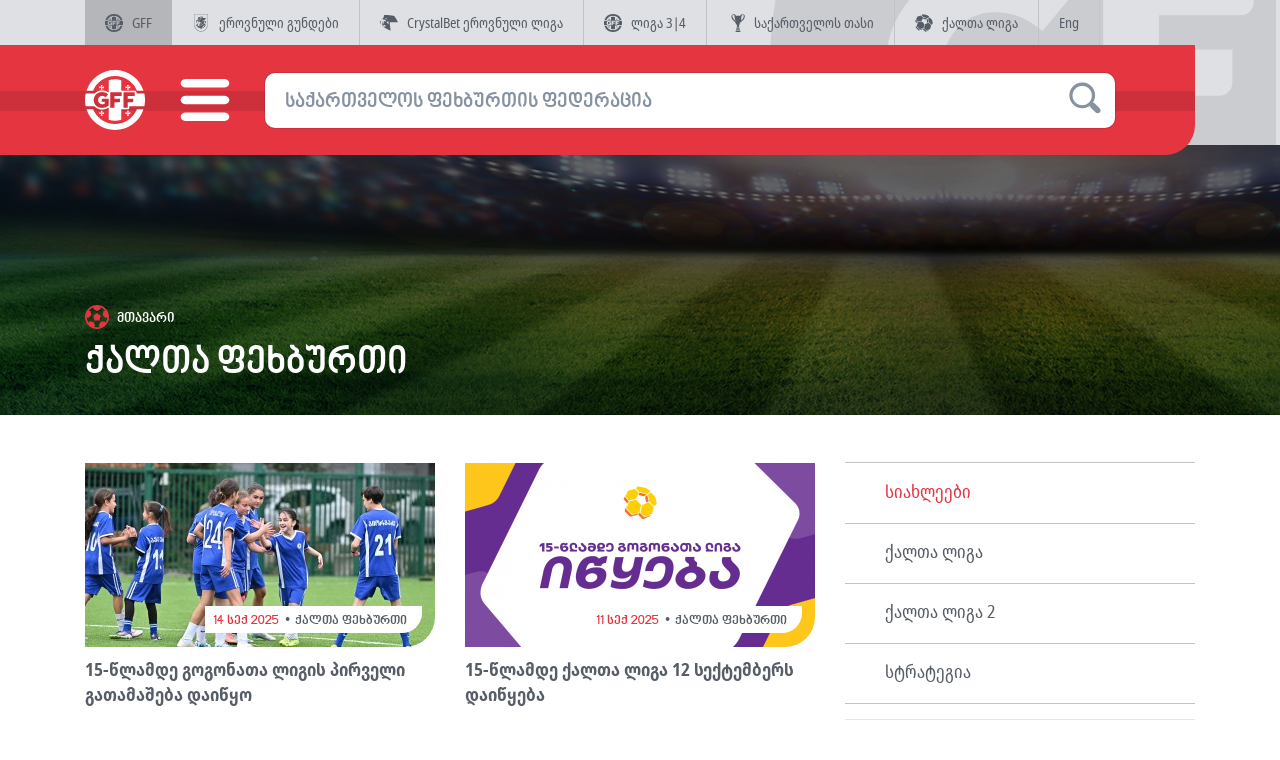

--- FILE ---
content_type: text/html; charset=UTF-8
request_url: https://gff.ge/ge/womensfootball
body_size: 11829
content:
<!DOCTYPE html>
<html lang="ka" dir="ltr" xmlns:article="http://ogp.me/ns/article#" xmlns:book="http://ogp.me/ns/book#" xmlns:product="http://ogp.me/ns/product#" xmlns:profile="http://ogp.me/ns/profile#" xmlns:video="http://ogp.me/ns/video#" prefix="content: http://purl.org/rss/1.0/modules/content/  dc: http://purl.org/dc/terms/  foaf: http://xmlns.com/foaf/0.1/  og: http://ogp.me/ns#  rdfs: http://www.w3.org/2000/01/rdf-schema#  schema: http://schema.org/  sioc: http://rdfs.org/sioc/ns#  sioct: http://rdfs.org/sioc/types#  skos: http://www.w3.org/2004/02/skos/core#  xsd: http://www.w3.org/2001/XMLSchema# " class="no-js lang-ka">
<head>
    <!-- Google tag (gtag.js) -->
    <script async src="https://www.googletagmanager.com/gtag/js?id=G-76E0HE1GZ3"></script>
    <script>
    window.dataLayer = window.dataLayer || [];
    function gtag(){dataLayer.push(arguments);}
    gtag('js', new Date());

    gtag('config', 'G-76E0HE1GZ3');
    </script>
      <link type="text/css" rel="stylesheet" href="/themes/custom/omedia/css/ka.css" media="all" />
  
  <link rel="apple-touch-icon" sizes="180x180" href="/apple-touch-icon.png?v=wAOqK4">
  <link rel="icon" type="image/png" sizes="32x32" href="/favicon-32x32.png?v=wAOqK4">
  <link rel="icon" type="image/png" sizes="16x16" href="/favicon-16x16.png?v=wAOqK4">
  <link rel="manifest" href="/manifest.json?v=wAOqK4">
  <link rel="mask-icon" href="/safari-pinned-tab.svg?v=wAOqK4" color="#f33f3f">
  <link rel="shortcut icon" href="/favicon.ico?v=wAOqK4">
  <meta name="theme-color" content="#ffffff">

  <meta charset="utf-8" />
<meta name="title" content="ქალთა ფეხბურთი - GFF - საქართველოს ფეხბურთის ფედერაცია" />
<meta name="twitter:card" content="summary_large_image" />
<meta property="og:site_name" content="GFF - საქართველოს ფეხბურთის ფედერაცია" />
<meta property="fb:pages" content="1159313984168136" />
<link rel="canonical" href="https://gff.ge/ge/womensfootball" />
<meta property="og:type" content="article" />
<meta name="twitter:title" content="ქალთა ფეხბურთი" />
<meta property="og:url" content="https://gff.ge/ge/womensfootball" />
<meta property="og:title" content="ქალთა ფეხბურთი" />
<meta name="twitter:url" content="https://gff.ge/ge/womensfootball" />
<meta property="og:updated_time" content="2022-10-03T13:17:08+0400" />
<meta property="article:published_time" content="2022-10-03T13:02:13+0400" />
<meta property="article:modified_time" content="2022-10-03T13:17:08+0400" />
<meta name="MobileOptimized" content="width" />
<meta name="HandheldFriendly" content="true" />
<meta name="viewport" content="width=device-width, initial-scale=1.0, maximum-scale=1.0, user-scalable=no" />
<meta http-equiv="X-UA-Compatible" content="IE=edge" />
<link rel="alternate" hreflang="ka" href="https://gff.ge/ge/womensfootball" />
<link rel="revision" href="/ge/womensfootball" />

  <title>ქალთა ფეხბურთი - GFF - საქართველოს ფეხბურთის ფედერაცია</title>
  <link rel="stylesheet" href="/sites/default/files/css/css_8pTpZ0uwO3PYP6Z41hIqQWxHtj2lQhVBof6FV0kMA7w.css?t18npr" media="all" />
<link rel="stylesheet" href="/sites/default/files/css/css_E5NcCaZiZrVB8F1eIXtrcPODv6XWBiOTjoq36wgh6I0.css?t18npr" media="all" />


  <script>
    var omedia = {
        env : 'und',
        lang: 'ka',
        locale: 'ka_GE',
        onUpdate: []
    };
  </script>

  
<!--[if lte IE 8]>
<script src="/sites/default/files/js/js_VtafjXmRvoUgAzqzYTA3Wrjkx9wcWhjP0G4ZnnqRamA.js"></script>
<![endif]-->



</head>
<body class="path-node alias--womensfootball page-node page-node-type-page" ontouchstart="">

  
    <div class="dialog-off-canvas-main-canvas" data-off-canvas-main-canvas>
    <div class="om-body-wrap">
    <div class="om-main-wrap">

                    <header class="om-head">

                <div class="oh-top">
                                        <div class="oh-gff-bar-wrap container">
                        <div class="gff-bar">
                            <nav class="gff-bar-inner d-flex">
                                <a href="/ge" class="active">
                                    <svg role="image" class="icon-gff-flag gb-icon gff-icon"><use xlink:href="/themes/custom/omedia/images/icons.svg?t18npr#icon-gff-flag"></use></svg>
                                    <span>GFF</span>
                                </a>
                                <a href="https://nakrebi.ge" target="_blank">
                                    <svg class="icon-eliga gb-icon eliga-icon" version="1.1" id="Layer_1" xmlns="http://www.w3.org/2000/svg" xmlns:xlink="http://www.w3.org/1999/xlink" x="0px" y="0px" viewBox="0 0 185.2 243.5" style="enable-background:new 0 0 185.2 243.5;" xml:space="preserve">
                                        <g>
                                            <path class="st0" d="M180.4,4.8v129.4h0l0,4.8l0,0.3l0,0.3c0,24.2-8.5,45.5-25.3,63.2c-15.3,16.2-36.9,28.5-62.5,35.6
                                                c-25.6-7.1-47.2-19.4-62.5-35.6c-16.8-17.7-25.3-39-25.3-63.2l0-0.3l0-0.3l0-4.8h0V4.8H180.4 M185.2,0H0v139h0c0,0.2,0,0.4,0,0.7
                                                c0,53.2,40,89.6,92.6,103.8c52.6-14.2,92.6-50.6,92.6-103.8c0-0.2,0-0.4,0-0.7h0V0L185.2,0z"></path>
                                            <g>
                                                <path class="st0" d="M37.4,121.9v-9.4c-1.5-1.2-2.5-3.1-2.5-5.3l0-17.1l21.7,14.4c0,0,2,1.5,4.2,1.3c2.5-0.2,3.7-2,3.8-2.1
                                                    L85.8,68c0-0.1,2.6-3.9,2.5-9c0-9.7-7.8-17.5-17.5-17.5c-3.5,0-6.8,1-9.5,2.8c0,0,0.1-2.6-2.4-4.4c-3.1,5.3-6,11.7-8.3,18.7
                                                    c-1.8,5.2-3.1,10.3-3.9,15.1h4.8c1,0,1.9-0.6,2.4-1.3l1.4-3.3c1-2.3,2.8-4.1,4.7-4.6c0.8-0.2,1.6-0.3,2.3-0.6
                                                    c4.1-1.5,4.5-5.3,4.5-6.4c0.9,0.5,1.6,1.4,1.6,2.5c0,0.5-0.4,1.5-0.4,1.5c-0.9,2.4-3.1,5.3-3.6,5.8c-2,2.3-5.5,5.4-5.5,5.4l0,0
                                                    c-2.2,2-3.7,4.9-3.9,7.7c-0.2,2.2,0.4,6.3,0.4,6.7l0.1,0.6c0,0.5-0.4,0.8-0.8,0.8c-0.2,0-0.3,0-0.5-0.1c-0.2-0.1-5.1-2.6-8-3.8
                                                    l0,0c-5.1-2.2-10-3.5-14.2-3.5c-2.1,0-4.1,1.4-4.4,3.8c-0.5,4.6-0.1,21.2,2.4,28.1C30.9,115.5,33.4,121.6,37.4,121.9z"></path>
                                                <path class="st0" d="M155.2,145.8"></path>
                                                <path class="st0" d="M93.6,201.1c-0.5,0.5-0.8,1.2-0.8,2c0,0.9,0.4,1.6,1,2.2c0.2-1.1,1-2.1,2.1-2.4c0,0,3.7-1,5.1-1.6
                                                    c0.8-0.3,1.5-1.2,1.5-1.2c1.2-1.5,2.3-3.7,3-6.2c0.4-1.4,0.6-2.7,0.7-4c0-0.1,0.2-2.8-1.7-5.5c-1.6-2.3-4.2-3.5-7.1-3.9v-0.7
                                                    c1.8-0.2,5.5-0.3,8.4,3.6c2.2-1.4,6.6-4.6,10.2-9c5.1-6.2,8-12.3,9.9-15.3c1.6-2.6,3.9-6.5,8.4-6.5c3.3,0,6,2.7,6,6
                                                    c0,5.1-6.2,13.1-13.7,19.5l-2.4-1.6c-1.6,2-4,5-6.4,7.5c-3.2,3.6-6.2,6.5-6.2,6.5c8.5-1.2,17.5-5.5,21.5-8l-2.7-1.8
                                                    c0.7-0.4,1.5-0.8,2.2-1.3c6.3-3.9,11.4-8.5,15.3-13.3c6.2-7.8,5.6-17,5.6-17c0-7.7-6.3-14-14-14h0c-1,0-3.8,0.4-4.4,0.5l0-6.6
                                                    c-0.1-2.2-1.8-3.9-4-4v0h-3.9c1.1-3.3,3.5-7.7,4.8-9.5c2.5-3.7,8.4-10.5,12.9-8.4h0c1.5,1,1.6,2.9,1.7,3.1c0,0,0.5,2.4-1,6.3
                                                    c0,0,0,0,0,0c-0.4,0.9-3.1,5.1-3,8.6c0.1,2.8,1.1,5.4,2.8,7.3c2.2-6,6.3-10,11.6-14.8c5.3-4.9,4.9-10.5,4.9-10.5
                                                    c-0.1-5.9-4.9-10.7-10.8-10.7c-2.1,0-4.1,0.6-5.7,1.6l-8.4,5.1c-0.4,0.2-0.8,0.3-1.3,0.3c-0.8,0-1.5-0.4-2.1-0.9
                                                    c-4.3-4.1-8.7-11.9-20-13c1-1.1,2.7-1.9,4.6-2.2c0,0,0.7-0.1,2.3-0.1c0,0,10.9,0.2,11,0.2c4.5,0,8.5-1.3,11.5-3.3
                                                    c3.7-2.4,6.1-6.6,6.3-11.3l-6.9,3.7c-0.1-0.4-0.2-0.7-0.2-1.1c0-1.2,0.7-2.3,1.6-3c0.2-0.1,8-4.2,9.3-5.2c2.8-2.1,5-5.5,5-10
                                                    c0-2.6-0.8-5.1-2.2-7.1c-0.3,3.1-2.9,5.5-6.1,5.5h-32.9c0.4-1,1.5-3.8,2-4.7c0.7-1.2,1.8-1.6,1.8-1.6c2-0.8,2.7-2.5,2.7-2.5h-2
                                                    l2.6-2.5c-1.3,0.1-2.6-0.5-5.8-2.1c-2.4-1.1-3.6-1.1-3.9-1.1c-2.2,0.1-3.2,1.6-3.4,2.6c-0.1,0.5-0.9,3.1-1.2,4.2
                                                    c-0.6,2.2-0.2,3.2-0.1,3.5c0.3,0.8,1,1.5,1.8,1.7l-0.6,1.4c-2-0.4-5.1-3-7.9-5.8l6.2-10.4l0.9-0.1c1.3-0.2,2-1.4,2.5-2.4
                                                    c0.3-0.7,0.4-1.4-0.2-1.8l-0.4-0.4l4-6.8l-2-1.2l-4.1,7c-2.1-0.5-3.8-0.2-3.8-0.2l-18,2.6c-0.8,0.1-1.5,0.8-1.4,1.7
                                                    c0.7,4.4,3.4,10.3,7.7,16.1l4.8-7.9c-2.4-2.7-4.2-4.8-4.2-4.8l12.6-3.6l-52.1,87.4l-2.5-1.5l0,8.2l7.1-4.2l-2.5-1.4l10.4-17.5
                                                    c0,0,0.3-0.5,0.7-0.8c0.4-0.3,0.9-0.5,1.4-0.4c0.5,0,1,0.2,1.5,0.6c3.9,3.6,8.6,6.8,14.1,9.1c1.5,0.6,3,1.2,4.5,1.7
                                                    c0-0.4,0-0.7,0-1.1c0-8.6,4.4-16.1,10.9-20.1l0.4,1.7c-8.7,7.4-8.1,17.6-6.8,22.2c3,10,11.5,15.6,20.6,15.6
                                                    c0.8,0,10.8-0.3,10.8-0.3c0.3,0,0.6,0.3,0.6,0.6v1.4c-3.5,1.2-7.3,2.9-11.2,4.9c-6.7,3.4-20.9,11.3-17.6,18.9
                                                    c-0.4,0-0.8,0-1.2,0.1c-0.7-1-0.9-2.1-0.9-3.4c0-1.3,0.3-4.7,5.3-8.9c2.9-2.5,12.5-9.2,12.5-9.2c-0.4,0-0.9,0-1.3,0
                                                    c-4.9,0-9.4-1.7-13.1-4.6c0,0-11.4,7.6-14.6,16.9c-1.8,5.3,0.8,9.8,2.1,11.7c-0.4,0.2-0.7,0.3-1.1,0.5c-2.7-2.7-7.3-9.8,0.6-20.4
                                                    c4.5-6,9.2-9.6,10.6-10.7c-3.3-3.4-5.6-7.9-6.3-13c0,0-14.3,8.1-19.2,26.3c-3.9,14.5,4.4,21,7.8,22.9c-0.2,0.2-0.4,0.4-0.5,0.7
                                                    c-2.3-0.8-4.2-2.3-6-3.9c-3.3,0.3-11.3,0.5-18.2-4.7c-1.8-1.4-4.9-4.9-4.6-10.2c0.3-5.1,2.9-8.6,4.5-10.5c0.1-0.1,0.3-0.2,0.4-0.2
                                                    c0.3,0,0.5,0.2,0.5,0.5c0,0.1,0,0.2,0,0.2l-0.3,1.3c2.2-1.6,2-5,2-5.1c0-0.8-0.6-1.4-1.4-1.4c-0.3,0-0.6,0.1-0.8,0.2l-12,8.1
                                                    l5.3-18.1c0,0-3-0.2-3-0.2c-0.5,0-1,0.3-1.3,0.7l-20.9,33.5l10.3-3l-1.7,7.5l5.9-3.3l0,0c6.1,16.8,22.9,28.9,42.7,28.9
                                                    c5.2,0,10.2-0.8,14.8-2.4c0,0,0,0,0,0c0.1,0,0.2,0,0.2,0c0.4,0,0.8,0.3,0.8,0.7c0.2,0.9,0,1.9-0.2,2.7c-0.2,0.9-0.5,1.5-1,2.2
                                                    c-0.3,0.4-0.7,0.6-1.2,0.7l-8.1,0.7c-3.5,0.3-6.3,3.3-6.3,6.9c0,0.6,0.1,1.1,0.2,1.6c1.1-2.2,3.2-3.8,5.8-3.9
                                                    c-0.9,0.8-1.4,1.9-1.4,3.1c0,1.3,0.6,2.5,1.6,3.3c0.7-2.7,3-4.8,5.8-5.2C92.2,201.1,92.8,201,93.6,201.1z"></path>
                                            </g>
                                        </g>
                                        </svg>
                                    <span>ეროვნული გუნდები</span>
                                </a>
                                <a href="http://eliga.ge" target="_blank">
                                    <svg role="image" class="icon-eliga gb-icon eliga-icon"><use xlink:href="/themes/custom/omedia/images/icons.svg?t18npr#icon-eliga"></use></svg>
                                    <span>CrystalBet ეროვნული ლიგა</span>
                                </a>
                                <a href="http://liga.gff.ge" target="_blank">
                                    <svg role="image" class="icon-gff-flag gb-icon liga3-icon"><use xlink:href="/themes/custom/omedia/images/icons.svg?t18npr#icon-gff-flag"></use></svg>
                                    <span>ლიგა 3|4</span>
                                </a>
                                <a href="http://cup.gff.ge" target="_blank">
                                    <svg role="image" class="icon-cup-logo-right gb-icon cup-icon"><use xlink:href="/themes/custom/omedia/images/icons.svg?t18npr#icon-cup-logo-right"></use></svg>
                                    <span>საქართველოს თასი</span>
                                </a>
                                <a href="https://womensleague.ge" target="_blank">
                                    <svg role="image" class="icon-women-league-logo gb-icon women-league-icon"><use xlink:href="/themes/custom/omedia/images/icons.svg?t18npr#icon-women-league-logo"></use></svg>
                                    <span>ქალთა ლიგა</span>
                                </a>

                                                                                                    <a class="oh-lang" href="/ge">Eng</a>
                                                            </nav>
                        </div>
                        <div class="oh-huge-logo">
                            <svg role="image" class="icon-gff-flag oh-huge-logo-icon"><use xlink:href="/themes/custom/omedia/images/icons.svg?t18npr#icon-gff-flag"></use></svg>
                        </div>
                    </div>
                </div>

                <div class="oh-main">
                    <div class="oh-main-container container js-left-edge-container">
                        <div class="oh-main-inner js-left-edge">

                            <div class="oh-main-toolbar d-flex align-items-center">
                                <a class="oh-mt-logo" href="/ge/home">
                                    <svg role="image" class="icon-gff-flag "><use xlink:href="/themes/custom/omedia/images/icons.svg?t18npr#icon-gff-flag"></use></svg>
                                </a>
                                <a class="oh-mt-burger" href="#">
                                    <svg role="image" class="icon-hamburger oh-mt-burger-burger"><use xlink:href="/themes/custom/omedia/images/icons.svg?t18npr#icon-hamburger"></use></svg>
                                    <svg role="image" class="icon-close-heavy oh-mt-burger-close"><use xlink:href="/themes/custom/omedia/images/icons.svg?t18npr#icon-close-heavy"></use></svg>
                                </a>
                                <form class="oh-mt-search" method="get" action="https://gff.ge/ge/search">
                                    <input class="oh-mt-search-input" autocomplete="off" type="text" name="query" data-placeholder="საქართველოს ფეხბურთის ფედერაცია" data-placeholder-xs="ძიება">
                                    <span class="oh-mt-search-icon"><svg role="image" class="icon-search "><use xlink:href="/themes/custom/omedia/images/icons.svg?t18npr#icon-search"></use></svg></span>
                                </form>
                            </div>
                            <div class="oh-main-nav">
                                                                      
                <ul class="submenu submenu-level-0 list-unstyled">
                                <li class="menu-item item-level-0 menu-path-https-gffge-under21">
                <a href="https://gff.ge/under21/" class="link-level-0">უეფას 21-წლამდე ევროპის ჩემპიონატი</a>
                                            </li>
                                <li class="menu-item item-level-0 menu-item--expanded menu-path-https-nakrebige-ka">
                <a href="https://nakrebi.ge/ka" class="link-level-0">ნაკრები</a>
                                                                    <ul class="submenu submenu-level-1 list-unstyled">
                                <li class="menu-item item-level-1 menu-path-https-nakrebige-ka">
                <a href="https://nakrebi.ge/ka" class="link-level-1">ოფიციალური გვერდი</a>
                                            </li>
                </ul>
    
                            </li>
                                <li class="menu-item item-level-0 menu-item--expanded menu-path-championships">
                <a href="/ge/championships" class="link-level-0" data-drupal-link-system-path="node/465">ჩემპიონატები</a>
                                                                    <ul class="submenu submenu-level-1 list-unstyled">
                                <li class="menu-item item-level-1 menu-path-championships-news">
                <a href="/ge/championships/news" class="link-level-1" data-drupal-link-system-path="node/16248">ახალი ამბები</a>
                                            </li>
                                <li class="menu-item item-level-1 menu-path-https-erovnuliligage-ge">
                <a href="https://erovnuliliga.ge/ge" class="link-level-1">ეროვნული ლიგა / ლიგა 2</a>
                                            </li>
                                <li class="menu-item item-level-1 menu-path-championships-liga-3">
                <a href="/ge/championships/liga-3" class="link-level-1" data-drupal-link-system-path="node/466">ლიგა 3 | 4</a>
                                            </li>
                                <li class="menu-item item-level-1 menu-item--expanded menu-path-https-gffge-ge-championships-regionalleague">
                <a href="https://gff.ge/ge/championships/regionalleague" class="link-level-1">რეგიონული ლიგა</a>
                                                                    <ul class="submenu submenu-level-2 list-unstyled">
                                <li class="menu-item item-level-2 menu-path-championships-regional-league-groupa">
                <a href="/ge/championships/regional-league/groupa" class="link-level-2" data-drupal-link-system-path="node/470">ა ჯგუფი</a>
                                            </li>
                                <li class="menu-item item-level-2 menu-path-championships-regional-league-group-b">
                <a href="/ge/championships/regional-league/group-b" class="link-level-2" data-drupal-link-system-path="node/22471">ბ ჯგუფი</a>
                                            </li>
                                <li class="menu-item item-level-2 menu-path-championships-regional-league-group-g">
                <a href="/ge/championships/regional-league/group-g" class="link-level-2" data-drupal-link-system-path="node/22473">გ ჯგუფი</a>
                                            </li>
                </ul>
    
                            </li>
                                <li class="menu-item item-level-1 menu-item--expanded menu-path-https-gffge-ge-championships-u19-league-gold">
                <a href="https://gff.ge/ge/championships/u19-league/gold" class="link-level-1">19-წლამდე ლიგა</a>
                                                                    <ul class="submenu submenu-level-2 list-unstyled">
                                <li class="menu-item item-level-2 menu-path-championships-u19-league-gold">
                <a href="/ge/championships/u19-league/gold" class="link-level-2" data-drupal-link-system-path="node/16249">ოქროს ლიგა</a>
                                            </li>
                                <li class="menu-item item-level-2 menu-path-node-25738">
                <a href="/ge/node/25738" class="link-level-2" data-drupal-link-system-path="node/25738">ოქროს ლიგა - ზედა ჯგუფი</a>
                                            </li>
                                <li class="menu-item item-level-2 menu-path-node-25739">
                <a href="/ge/node/25739" class="link-level-2" data-drupal-link-system-path="node/25739">ოქრის ლიგა - ქვედა ჯგუფი</a>
                                            </li>
                                <li class="menu-item item-level-2 menu-path-championships-u19-league-silver">
                <a href="/ge/championships/u19-league/silver" class="link-level-2" data-drupal-link-system-path="node/16250">ვერცხლის ლიგა</a>
                                            </li>
                                <li class="menu-item item-level-2 menu-path-championships-u19-league-silver-b">
                <a href="/ge/championships/u19-league/silver-b" class="link-level-2" data-drupal-link-system-path="node/16251">ვერცხლის ლიგა - ზედა ჯგუფი</a>
                                            </li>
                                <li class="menu-item item-level-2 menu-path-championships-u19-league-silver-g">
                <a href="/ge/championships/u19-league/silver-g" class="link-level-2" data-drupal-link-system-path="node/18280">ვერცხლის ლიგა - ქვედა ჯგუფი</a>
                                            </li>
                </ul>
    
                            </li>
                                <li class="menu-item item-level-1 menu-item--expanded menu-path-https-gffge-ge-championships-u17-league-gold">
                <a href="https://gff.ge/ge/championships/u17-league/gold" class="link-level-1">17-წლამდე ლიგა</a>
                                                                    <ul class="submenu submenu-level-2 list-unstyled">
                                <li class="menu-item item-level-2 menu-path-championships-u17-league-gold">
                <a href="/ge/championships/u17-league/gold" class="link-level-2" data-drupal-link-system-path="node/532">ოქროს ლიგა</a>
                                            </li>
                                <li class="menu-item item-level-2 menu-path-node-25740">
                <a href="/ge/node/25740" class="link-level-2" data-drupal-link-system-path="node/25740">ოქროს ლიგა - ზედა ჯგუფი</a>
                                            </li>
                                <li class="menu-item item-level-2 menu-path-node-25741">
                <a href="/ge/node/25741" class="link-level-2" data-drupal-link-system-path="node/25741">ოქროს ლიგა - ქვედა ჯგუფი</a>
                                            </li>
                                <li class="menu-item item-level-2 menu-path-championships-u17-league-group">
                <a href="/ge/championships/u17-league/group" class="link-level-2" data-drupal-link-system-path="node/477">ვერცხლის ლიგა</a>
                                            </li>
                                <li class="menu-item item-level-2 menu-path-_7-silver-zeda-0">
                <a href="/ge/17-silver-zeda-0" class="link-level-2" data-drupal-link-system-path="node/25708">ვერცხლის ლიგა - ზედა ჯგუფი</a>
                                            </li>
                                <li class="menu-item item-level-2 menu-path-_7-silver-qveda-0">
                <a href="/ge/17-silver-qveda-0" class="link-level-2" data-drupal-link-system-path="node/25709">ვერცხლის ლიგა - ქვედა ჯგუფი</a>
                                            </li>
                                <li class="menu-item item-level-2 menu-item--expanded menu-path-championships-u17-league-group-b">
                <a href="/ge/championships/u17-league/group-b" class="link-level-2" data-drupal-link-system-path="node/478">ბრინჯაოს ლიგა</a>
                                                                    <ul class="submenu submenu-level-3 list-unstyled">
                                <li class="menu-item item-level-3 menu-path-node-28061">
                <a href="/ge/node/28061" class="link-level-3" data-drupal-link-system-path="node/28061">ა ჯგუფი</a>
                                            </li>
                                <li class="menu-item item-level-3 menu-path-node-28063">
                <a href="/ge/node/28063" class="link-level-3" data-drupal-link-system-path="node/28063">ბ ჯგუფი</a>
                                            </li>
                                <li class="menu-item item-level-3 menu-path-node-28066">
                <a href="/ge/node/28066" class="link-level-3" data-drupal-link-system-path="node/28066">გ ჯგუფი</a>
                                            </li>
                </ul>
    
                            </li>
                                <li class="menu-item item-level-2 menu-path-node-28994">
                <a href="/ge/node/28994" class="link-level-2" data-drupal-link-system-path="node/28994">ზედა ჯგუფი</a>
                                            </li>
                                <li class="menu-item item-level-2 menu-path-node-28995">
                <a href="/ge/node/28995" class="link-level-2" data-drupal-link-system-path="node/28995">ქვედა ჯგუფი</a>
                                            </li>
                </ul>
    
                            </li>
                                <li class="menu-item item-level-1 menu-item--expanded menu-path-https-gffge-ge-championships-u15-league-gold">
                <a href="https://gff.ge/ge/championships/u15-league/gold" class="link-level-1">15-წლამდე ლიგა</a>
                                                                    <ul class="submenu submenu-level-2 list-unstyled">
                                <li class="menu-item item-level-2 menu-path-championships-u15-league-gold">
                <a href="/ge/championships/u15-league/gold" class="link-level-2" data-drupal-link-system-path="node/535">ოქროს ლიგა</a>
                                            </li>
                                <li class="menu-item item-level-2 menu-path-_5-gold-zeda-0">
                <a href="/ge/15-gold-zeda-0" class="link-level-2" data-drupal-link-system-path="node/25736">ოქროს ლიგა - ზედა ჯგუფი</a>
                                            </li>
                                <li class="menu-item item-level-2 menu-path-node-25737">
                <a href="/ge/node/25737" class="link-level-2" data-drupal-link-system-path="node/25737">ოქროს ლიგა - ქვედა ჯგუფი</a>
                                            </li>
                                <li class="menu-item item-level-2 menu-path-championships-u15-league-group-b">
                <a href="/ge/championships/u15-league/group-b" class="link-level-2" data-drupal-link-system-path="node/484">ვერცხლის ლიგა</a>
                                            </li>
                                <li class="menu-item item-level-2 menu-path-node-25712">
                <a href="/ge/node/25712" class="link-level-2" data-drupal-link-system-path="node/25712">ვერცხლის ლიგა - ზედა ჯგუფი</a>
                                            </li>
                                <li class="menu-item item-level-2 menu-path-node-25711">
                <a href="/ge/node/25711" class="link-level-2" data-drupal-link-system-path="node/25711">ვერცხლის ლიგა - ქვედა ჯგუფი</a>
                                            </li>
                                <li class="menu-item item-level-2 menu-item--expanded menu-path-championships-u15-league-group">
                <a href="/ge/championships/u15-league/group" class="link-level-2" data-drupal-link-system-path="node/483">ბრინჯაოს ლიგა</a>
                                                                    <ul class="submenu submenu-level-3 list-unstyled">
                                <li class="menu-item item-level-3 menu-path-_5bronze25">
                <a href="/ge/15bronze25" class="link-level-3" data-drupal-link-system-path="node/28068">ა ჯგუფი</a>
                                            </li>
                                <li class="menu-item item-level-3 menu-path-node-28069">
                <a href="/ge/node/28069" class="link-level-3" data-drupal-link-system-path="node/28069">ბ ჯგუფი</a>
                                            </li>
                                <li class="menu-item item-level-3 menu-path-node-28070">
                <a href="/ge/node/28070" class="link-level-3" data-drupal-link-system-path="node/28070">გ ჯგუფი</a>
                                            </li>
                </ul>
    
                            </li>
                                <li class="menu-item item-level-2 menu-path-https-gffge-ge-championships-u15-league-group">
                <a href="https://gff.ge/ge/championships/u15-league/group" class="link-level-2">ზედა ჯგუფი</a>
                                            </li>
                                <li class="menu-item item-level-2 menu-path-u15bronze-0">
                <a href="/ge/u15bronze-0" class="link-level-2" data-drupal-link-system-path="node/28951">ქვედა ჯგუფი</a>
                                            </li>
                </ul>
    
                            </li>
                                <li class="menu-item item-level-1 menu-path-https-geofutsalge">
                <a href="https://geofutsal.ge/" class="link-level-1">ფუტსალის ლიგა</a>
                                            </li>
                                <li class="menu-item item-level-1 menu-path-https-womensleaguege">
                <a href="https://womensleague.ge/" class="link-level-1">ქალთა ლიგა / ქალთა ლიგა 2</a>
                                            </li>
                </ul>
    
                            </li>
                                <li class="menu-item item-level-0 menu-item--expanded menu-path-georgian-cup">
                <a href="/ge/georgian-cup" class="link-level-0" data-drupal-link-system-path="node/504">საქართველოს თასი</a>
                                                                    <ul class="submenu submenu-level-1 list-unstyled">
                                <li class="menu-item item-level-1 menu-path-georgian-cup-kipiani-cup">
                <a href="/ge/georgian-cup/kipiani-cup" class="link-level-1" data-drupal-link-system-path="node/505">დავით ყიფიანის სახელობის თასი</a>
                                            </li>
                                <li class="menu-item item-level-1 menu-path-https-gffge-ge-georgian-womens-cup">
                <a href="https://gff.ge/ge/georgian-womens-cup" class="link-level-1">საქართველოს ქალთა თასი</a>
                                            </li>
                </ul>
    
                            </li>
                                <li class="menu-item item-level-0 menu-item--expanded menu-item--active-trail menu-path-https-gffge-ge-womensfootball">
                <a href="https://gff.ge/ge/womensfootball" class="link-level-0">ქალთა ფეხბურთი</a>
                                                                    <ul class="submenu submenu-level-1 list-unstyled">
                                <li class="menu-item item-level-1 menu-item--active-trail menu-path-womensfootball">
                <a href="/ge/womensfootball" class="link-level-1 is-active" data-drupal-link-system-path="node/24078">სიახლეები</a>
                                            </li>
                                <li class="menu-item item-level-1 menu-path-http-womensleaguege">
                <a href="http://womensleague.ge" class="link-level-1">ქალთა ლიგა</a>
                                            </li>
                                <li class="menu-item item-level-1 menu-path-http-womensleaguege">
                <a href="http://womensleague.ge" class="link-level-1">ქალთა ლიგა 2</a>
                                            </li>
                                <li class="menu-item item-level-1 menu-path-https-gffge-ge-strategy">
                <a href="https://gff.ge/ge/strategy" class="link-level-1">სტრატეგია</a>
                                            </li>
                </ul>
    
                            </li>
                                <li class="menu-item item-level-0 menu-item--expanded menu-path-https-gffge-ge-grassroots-news">
                <a href="https://gff.ge/ge/grassroots/news" class="link-level-0">მასობრივი ფეხბურთი</a>
                                                                    <ul class="submenu submenu-level-1 list-unstyled">
                                <li class="menu-item item-level-1 menu-path-grassroots-news">
                <a href="/ge/grassroots/news" class="link-level-1" data-drupal-link-system-path="node/16252">ახალი ამბები</a>
                                            </li>
                                <li class="menu-item item-level-1 menu-path-grassroots-get-involved">
                <a href="/ge/grassroots/get-involved" class="link-level-1" data-drupal-link-system-path="node/491">ჩაერთე</a>
                                            </li>
                </ul>
    
                            </li>
                                <li class="menu-item item-level-0 menu-item--expanded menu-path-academy">
                <a href="/ge/academy" class="link-level-0" data-drupal-link-system-path="node/510">აკადემია</a>
                                                                    <ul class="submenu submenu-level-1 list-unstyled">
                                <li class="menu-item item-level-1 menu-path-academy-news">
                <a href="/ge/academy/news" class="link-level-1" data-drupal-link-system-path="node/16264">სიახლეები</a>
                                            </li>
                </ul>
    
                            </li>
                                <li class="menu-item item-level-0 menu-item--expanded menu-path-licensing">
                <a href="/ge/licensing" class="link-level-0" data-drupal-link-system-path="node/498">ლიცენზირება</a>
                                                                    <ul class="submenu submenu-level-1 list-unstyled">
                                <li class="menu-item item-level-1 menu-path-licensing-application">
                <a href="/ge/licensing/application" class="link-level-1" data-drupal-link-system-path="node/17171">ლიცენზირების საპროგრამო განცხადება</a>
                                            </li>
                                <li class="menu-item item-level-1 menu-path-licensing-documents">
                <a href="/ge/licensing/documents" class="link-level-1" data-drupal-link-system-path="node/16874">დოკუმენტები</a>
                                            </li>
                                <li class="menu-item item-level-1 menu-path-licensing-license">
                <a href="/ge/licensing/license" class="link-level-1" data-drupal-link-system-path="node/17172">საორგანიზაციო სქემა</a>
                                            </li>
                                <li class="menu-item item-level-1 menu-path-licensing-contact">
                <a href="/ge/licensing/contact" class="link-level-1" data-drupal-link-system-path="node/17173">კონტაქტი</a>
                                            </li>
                </ul>
    
                            </li>
                                <li class="menu-item item-level-0 menu-item--expanded menu-path-coach-edu">
                <a href="/ge/coach-edu" class="link-level-0" data-drupal-link-system-path="node/506">მწვრთნელთა განათლება</a>
                                                                    <ul class="submenu submenu-level-1 list-unstyled">
                                <li class="menu-item item-level-1 menu-path-coach-edu-news">
                <a href="/ge/coach-edu/news" class="link-level-1" data-drupal-link-system-path="node/16262">სიახლეები</a>
                                            </li>
                                <li class="menu-item item-level-1 menu-item--expanded menu-path-coach-edu-forms">
                <a href="/ge/coach-edu/forms" class="link-level-1" data-drupal-link-system-path="node/507">სარეგისტრაციო ფორმები</a>
                                                                    <ul class="submenu submenu-level-2 list-unstyled">
                                <li class="menu-item item-level-2 menu-path-coach-edu-forms-c-license">
                <a href="/ge/coach-edu/forms/c-license" class="link-level-2" data-drupal-link-system-path="node/16254">C ლიცენზიის კურსი</a>
                                            </li>
                                <li class="menu-item item-level-2 menu-path-coach-edu-forms-b-license">
                <a href="/ge/coach-edu/forms/b-license" class="link-level-2" data-drupal-link-system-path="node/16255">B ლიცენზიის კურსი</a>
                                            </li>
                                <li class="menu-item item-level-2 menu-path-coach-edu-forms-license">
                <a href="/ge/coach-edu/forms/license" class="link-level-2" data-drupal-link-system-path="node/16256">A ლიცენზიის კურსი</a>
                                            </li>
                                <li class="menu-item item-level-2 menu-path-coach-edu-forms-pro-license">
                <a href="/ge/coach-edu/forms/pro-license" class="link-level-2" data-drupal-link-system-path="node/16257">PRO ლიცენზიის კურსი</a>
                                            </li>
                                <li class="menu-item item-level-2 menu-path-coach-edu-forms-b-license-gk">
                <a href="/ge/coach-edu/forms/b-license-gk" class="link-level-2" data-drupal-link-system-path="node/22292">მეკარეების მწვრთნელთა B ლიცენზიის კურსი</a>
                                            </li>
                                <li class="menu-item item-level-2 menu-path-coach-edu-forms-license-gk">
                <a href="/ge/coach-edu/forms/license-gk" class="link-level-2" data-drupal-link-system-path="node/26109">მეკარეების მწვრთნელთა A ლიცენზიის კურსი</a>
                                            </li>
                                <li class="menu-item item-level-2 menu-path-coach-edu-forms-b-license-futsal">
                <a href="/ge/coach-edu/forms/b-license-futsal" class="link-level-2" data-drupal-link-system-path="node/17278">ფუტსალის უეფა-ს &quot;B&quot; ლიცენზიის კურსი</a>
                                            </li>
                                <li class="menu-item item-level-2 menu-path-coach-edu-forms-refresh-license">
                <a href="/ge/coach-edu/forms/refresh-license" class="link-level-2" data-drupal-link-system-path="node/16258">ლიცენზიების Refresh კურსი</a>
                                            </li>
                </ul>
    
                            </li>
                                <li class="menu-item item-level-1 menu-path-coach-edu-course-guide">
                <a href="/ge/coach-edu/course-guide" class="link-level-1" data-drupal-link-system-path="node/16611">კურსის გიდი</a>
                                            </li>
                                <li class="menu-item item-level-1 menu-path-coach-edu-calendar">
                <a href="/ge/coach-edu/calendar" class="link-level-1" data-drupal-link-system-path="node/16265">კალენდარი</a>
                                            </li>
                                <li class="menu-item item-level-1 menu-path-coach-edu-prolicensecoaches">
                <a href="/ge/coach-edu/prolicensecoaches" class="link-level-1" data-drupal-link-system-path="node/22632">მწვრთნელთა სია - PRO</a>
                                            </li>
                                <li class="menu-item item-level-1 menu-path-coach-edu-contact">
                <a href="/ge/coach-edu/contact" class="link-level-1" data-drupal-link-system-path="node/16263">კონტაქტი</a>
                                            </li>
                </ul>
    
                            </li>
                                <li class="menu-item item-level-0 menu-item--expanded menu-path-referees">
                <a href="/ge/referees" class="link-level-0" data-drupal-link-system-path="node/499">მსაჯები</a>
                                                                    <ul class="submenu submenu-level-1 list-unstyled">
                                <li class="menu-item item-level-1 menu-path-referees-structure">
                <a href="/ge/referees/structure" class="link-level-1" data-drupal-link-system-path="node/500">სამსაჯო სტრუქტურა</a>
                                            </li>
                                <li class="menu-item item-level-1 menu-path-referees-referees">
                <a href="/ge/referees/referees" class="link-level-1" data-drupal-link-system-path="node/26110">მსაჯთა კატეგორიები</a>
                                            </li>
                                <li class="menu-item item-level-1 menu-path-referees-rules">
                <a href="/ge/referees/rules" class="link-level-1" data-drupal-link-system-path="node/16261">თამაშის წესები</a>
                                            </li>
                                <li class="menu-item item-level-1 menu-path-referees-gakhdimsaji">
                <a href="/ge/referees/gakhdimsaji" class="link-level-1" data-drupal-link-system-path="node/26128">გახდი მსაჯი</a>
                                            </li>
                                <li class="menu-item item-level-1 menu-path-referees-contact">
                <a href="/ge/referees/contact" class="link-level-1" data-drupal-link-system-path="node/503">კონტაქტი</a>
                                            </li>
                </ul>
    
                            </li>
                                <li class="menu-item item-level-0 menu-item--expanded menu-path-stadiums">
                <a href="/ge/stadiums" class="link-level-0" data-drupal-link-system-path="node/521">სტადიონები</a>
                                                                    <ul class="submenu submenu-level-1 list-unstyled">
                                <li class="menu-item item-level-1 menu-path-stadiums-db">
                <a href="/ge/stadiums/db" class="link-level-1" data-drupal-link-system-path="node/522">სტადიონების ბაზა</a>
                                            </li>
                                <li class="menu-item item-level-1 menu-path-stadiums-rules">
                <a href="/ge/stadiums/rules" class="link-level-1" data-drupal-link-system-path="node/19694">სტადიონზე ქცევის წესები</a>
                                            </li>
                </ul>
    
                            </li>
                                <li class="menu-item item-level-0 menu-item--expanded menu-path-media">
                <a href="/ge/media" class="link-level-0" data-drupal-link-system-path="node/523">მედია</a>
                                                                    <ul class="submenu submenu-level-1 list-unstyled">
                                <li class="menu-item item-level-1 menu-path-media-news">
                <a href="/ge/media/news" class="link-level-1" data-drupal-link-system-path="node/524">სიახლეები</a>
                                            </li>
                                <li class="menu-item item-level-1 menu-path-media-photo-video">
                <a href="/ge/media/photo-video" class="link-level-1" data-drupal-link-system-path="node/525">ფოტო და ვიდეო</a>
                                            </li>
                                <li class="menu-item item-level-1 menu-path-media-accreditation">
                <a href="/ge/media/accreditation" class="link-level-1" data-drupal-link-system-path="node/16259">აკრედიტაცია</a>
                                            </li>
                                <li class="menu-item item-level-1 menu-path-media-subscribe">
                <a href="/ge/media/subscribe" class="link-level-1" data-drupal-link-system-path="node/16260">სიახლეების გამოწერა</a>
                                            </li>
                </ul>
    
                            </li>
                                <li class="menu-item item-level-0 menu-item--expanded menu-path-about">
                <a href="/ge/about" class="link-level-0" data-drupal-link-system-path="node/514">ჩვენ შესახებ</a>
                                                                    <ul class="submenu submenu-level-1 list-unstyled">
                                <li class="menu-item item-level-1 menu-item--expanded menu-path-about-management">
                <a href="/ge/about/management" class="link-level-1" data-drupal-link-system-path="node/515">მენეჯმენტი</a>
                                                                    <ul class="submenu submenu-level-2 list-unstyled">
                                <li class="menu-item item-level-2 menu-path-about-management-executive-committee">
                <a href="/ge/about/management/executive-committee" class="link-level-2" data-drupal-link-system-path="node/24410">აღმასრულებელი კომიტეტის წევრები</a>
                                            </li>
                </ul>
    
                            </li>
                                <li class="menu-item item-level-1 menu-path-about-executive-committee">
                <a href="/ge/about/executive-committee" class="link-level-1" data-drupal-link-system-path="node/516">აღმასრულებელი კომიტეტი</a>
                                            </li>
                                <li class="menu-item item-level-1 menu-path-about-structure">
                <a href="/ge/about/structure" class="link-level-1" data-drupal-link-system-path="node/517">სტრუქტურა</a>
                                            </li>
                                <li class="menu-item item-level-1 menu-item--collapsed menu-path-about-strategicdevelopmentplan">
                <a href="/ge/about/strategicdevelopmentplan" class="link-level-1" data-drupal-link-system-path="node/24104">სტრატეგული განვითარების გეგმა</a>
                                            </li>
                                <li class="menu-item item-level-1 menu-path-about-charter">
                <a href="/ge/about/charter" class="link-level-1" data-drupal-link-system-path="node/518">წესდება</a>
                                            </li>
                                <li class="menu-item item-level-1 menu-item--collapsed menu-path-rules">
                <a href="/ge/rules" class="link-level-1" data-drupal-link-system-path="node/24391">წესები და პირობები</a>
                                            </li>
                </ul>
    
                            </li>
                </ul>
    




                                                            </div>

                        </div>
                    </div>
                </div>
            </header>
        
        <div class="om-page-wrap">
            
                                      <div id="block-nodeblock">
  
    
      <header  role="article" about="/ge/womensfootball" typeof="schema:WebPage" class="e-basic-page-header mb-5">
      <span property="schema:name" content="ქალთა ფეხბურთი" class="hidden"></span>
     <div class="bph-image" style="background-image: url('/themes/custom/omedia/images/default-header.jpg')"></div>

    <div class="bph-content">
        <div class="container">
            <div class="row align-items-end">
                <div class="col">
                    <a class="bph-parent" href="/ge">
                                                    <svg role="image" class="icon-football bph-parent-icon"><use xlink:href="/themes/custom/omedia/images/icons.svg?t18npr#icon-football"></use></svg>
                                                <span class="bph-parent-name">
                                                            მთავარი
                                                    </span>
                    </a>
                    <h1 class="bph-title">ქალთა ფეხბურთი</h1>
                </div>
            </div>
        </div>
    </div>

</header>
  </div>


                
                <main class="container om-body-and-sidebar">                                                    <div class="row">
                        <div class="col-12 col-lg-8">
                              <div id="block-omedia-content">
  
    
      <article class="e-basic-page mb-5">

    
    
          <div class="views-element-container"><div class="js-view-dom-id-c2e838a35ce3d9b8e28f8c0ab518165ae6390d8b7a096d274b2a1a55f32fcbd9">
    
    
    

    
    
    

    <div data-drupal-views-infinite-scroll-content-wrapper class="views-infinite-scroll-content-wrapper clearfix row">        <div class="col-12 col-sm-6 mb-5 views-row">
        <article class="e-article-teaser">

    <div class="article-thumbnail">
                            <a href="/ge/media/news/29703"><img src="https://gff.ge/sites/default/files/styles/teaser/public/2025-09/KJR-22_0.jpg?itok=BKrXJCSj" width="350" height="184" alt="" typeof="foaf:Image" />
</a>

  
                <div class="at-meta">
            <time class="at-date" datetime="2025-09-14T14:38:41+0400">14 სექ 2025</time>
                            <span class="at-category">ქალთა ფეხბურთი</span>
                    </div>
    </div>

    <div class="eat-info">
        <a href="/ge/media/news/29703" class="eat-title"><span>15-წლამდე გოგონათა ლიგის პირველი გათამაშება დაიწყო</span>
</a>
        <p class="eat-desc">
                  საქართველოს ფეხბურთის ფედერაციის ორგანიზებით, 15-წლამდე გოგონათა ლიგის პირველი გათამაშება დაიწყო.
  
        </p>
    </div>
</article>

    </div>
        <div class="col-12 col-sm-6 mb-5 views-row">
        <article class="e-article-teaser">

    <div class="article-thumbnail">
                            <a href="/ge/media/news/29702"><img src="https://gff.ge/sites/default/files/styles/teaser/public/2025-09/1000025433.png?itok=r1l3w73R" width="350" height="184" alt="" typeof="foaf:Image" />
</a>

  
                <div class="at-meta">
            <time class="at-date" datetime="2025-09-11T18:18:24+0400">11 სექ 2025</time>
                            <span class="at-category">ქალთა ფეხბურთი</span>
                    </div>
    </div>

    <div class="eat-info">
        <a href="/ge/media/news/29702" class="eat-title"><span>15-წლამდე ქალთა ლიგა 12 სექტემბერს დაიწყება</span>
</a>
        <p class="eat-desc">
                  საქართველოს ფეხბურთის ფედერაციის ინიციატივით, 15-წლამდე გოგონათა ლიგა იწყება. ჩემპიონატის დასავლეთის
  
        </p>
    </div>
</article>

    </div>
        <div class="col-12 col-sm-6 mb-5 views-row">
        <article class="e-article-teaser">

    <div class="article-thumbnail">
                            <a href="/ge/media/news/26089"><img src="https://gff.ge/sites/default/files/styles/teaser/public/2023-12/IMG_7866_1.JPG?itok=bxu7saVP" width="350" height="184" alt="" typeof="foaf:Image" />
</a>

  
                <div class="at-meta">
            <time class="at-date" datetime="2023-12-19T14:33:14+0400">19 დეკ 2023</time>
                            <span class="at-category">ქალთა ფეხბურთი</span>
                    </div>
    </div>

    <div class="eat-info">
        <a href="/ge/media/news/26089" class="eat-title"><span>ფუტსალის ქალთა ლიგის გათამაშება დაიწყო</span>
</a>
        <p class="eat-desc">
                  18 დეკემბერს, არენა 2-ში ფუტსალის ქალთა ლიგის გათამაშება დაიწყო. ჩემპიონატში 8 გუნდი მონაწილეობს:
  
        </p>
    </div>
</article>

    </div>
        <div class="col-12 col-sm-6 mb-5 views-row">
        <article class="e-article-teaser">

    <div class="article-thumbnail">
                            <a href="/ge/media/news/25698"><img src="https://gff.ge/sites/default/files/styles/teaser/public/2023-09/IMG_5349.JPG?itok=ieA01cmR" width="350" height="184" alt="" typeof="foaf:Image" />
</a>

  
                <div class="at-meta">
            <time class="at-date" datetime="2023-09-15T11:39:42+0400">15 სექ 2023</time>
                            <span class="at-category">ქალთა ფეხბურთი</span>
                    </div>
    </div>

    <div class="eat-info">
        <a href="/ge/media/news/25698" class="eat-title"><span>ირის ანტმანი ქალთა ლიგის კლუბების მწვრთნელებს შეხვდა</span>
</a>
        <p class="eat-desc">
                  14 სექტემბერს, სასტუმრო მოხალისეში ქალთა ეროვნული ნაკრების მთავარი მწვრთნელისა და ქალთა უმაღლესი
  
        </p>
    </div>
</article>

    </div>
</div>

    
        <ul class="js-pager__items pager posts-list-pager list-unstyled" data-drupal-views-infinite-scroll-pager>
        <li class="pager__item">
            <a class="posts-list-pager-btn" href="/ge/womensfootball?page=1" rel="next"><svg role="image" class="icon-circle-chevron-down eb-btn-alt-icon"><use xlink:href="/themes/custom/omedia/images/icons.svg?t18npr#icon-circle-chevron-down"></use></svg> მეტის ჩატვირთვა</a>
        </li>
    </ul>


    
    

    
    
</div>
</div>

<div class="views-element-container"><div class="js-view-dom-id-8c58ce88c6012b7529e0e1c8ce92b20d36aa8673d9fb4be53c0dba6449e9e42e">
    
    
    

    
    
            <div class="gff-block-title mb-4 mt-5">
            <span class="gbt-icon"><svg role="image" class="icon-camera-retro "><use xlink:href="/themes/custom/omedia/images/icons.svg?t18npr#icon-camera-retro"></use></svg></span>
            <h2 class="gbt-title">ფოტო და ვიდეო</h2>
        </div>
    
    
    

    <div data-drupal-views-infinite-scroll-content-wrapper class="views-infinite-scroll-content-wrapper clearfix row">

                <div class="media-grid-item col-12 col-md-6  mb-5 views-row">
        <article class="e-article-teaser-media  atm-is-gallery">
    <div class="inner-wrap">
        <div class="atm-image">
                    <a href="/ge/media/news/24488"><img src="https://gff.ge/sites/default/files/styles/teaser_media/public/2023-03/Screenshot 2023-03-06 at 17.25.53.png?itok=HvDBJdRs" width="405" height="263" alt="" typeof="foaf:Image" />
</a>

  
        </div>

        <div class="atm-info">
            <div class="atm-title">
                <a href="/ge/media/news/24488"><span>„ბათუმი“ ფუტსალის ზამთრის თასის გამარჯვებულია</span>
</a>
                <time class="atm-date" datetime="2023-03-06T17:04:17+0400">6 მარ 2023</time>
            </div>
            <div class="atm-media">
                                    <svg role="image" class="icon-camera-retro "><use xlink:href="/themes/custom/omedia/images/icons.svg?t18npr#icon-camera-retro"></use></svg> გალერეა
                            </div>
        </div>

        <div class="atm-icon">
                            <svg role="image" class="icon-camera-retro "><use xlink:href="/themes/custom/omedia/images/icons.svg?t18npr#icon-camera-retro"></use></svg>
                    </div>
    </div>
</article>

            </div>
                <div class="media-grid-item col-12 col-md-6  mb-5 views-row">
        <article class="e-article-teaser-media  atm-is-gallery">
    <div class="inner-wrap">
        <div class="atm-image">
                    <a href="/ge/media/news/24363"><img src="https://gff.ge/sites/default/files/styles/teaser_media/public/2022-11/IMG_6711.jpg?itok=VH0JG2Uz" width="468" height="263" alt="" typeof="foaf:Image" />
</a>

  
        </div>

        <div class="atm-info">
            <div class="atm-title">
                <a href="/ge/media/news/24363"><span>ადიგენი 15-წლამდე გოგონათა შორის 7x7-ზე საფეხბურთო ჩემპიონატის გამარჯვებულია</span>
</a>
                <time class="atm-date" datetime="2022-11-27T23:20:02+0400">27 ნოე 2022</time>
            </div>
            <div class="atm-media">
                                    <svg role="image" class="icon-camera-retro "><use xlink:href="/themes/custom/omedia/images/icons.svg?t18npr#icon-camera-retro"></use></svg> გალერეა
                            </div>
        </div>

        <div class="atm-icon">
                            <svg role="image" class="icon-camera-retro "><use xlink:href="/themes/custom/omedia/images/icons.svg?t18npr#icon-camera-retro"></use></svg>
                    </div>
    </div>
</article>

            </div>
                <div class="media-grid-item col-12 col-md-6  mb-5 views-row">
        <article class="e-article-teaser-media  atm-is-gallery">
    <div class="inner-wrap">
        <div class="atm-image">
                    <a href="/ge/media/news/24202"><img src="https://gff.ge/sites/default/files/styles/teaser_media/public/2022-10/eZy Watermark_30-10-2022_03-20-35pm_0.jpeg?itok=ozGdt6Yx" width="493" height="263" alt="" typeof="foaf:Image" />
</a>

  
        </div>

        <div class="atm-info">
            <div class="atm-title">
                <a href="/ge/media/news/24202"><span>„WPS ვაკე“ გოგონათა შორის სამოყვარულო საფეხბურთო ჩემპიონატის გამარჯვებულია</span>
</a>
                <time class="atm-date" datetime="2022-10-30T20:43:14+0400">30 ოქტ 2022</time>
            </div>
            <div class="atm-media">
                                    <svg role="image" class="icon-camera-retro "><use xlink:href="/themes/custom/omedia/images/icons.svg?t18npr#icon-camera-retro"></use></svg> გალერეა
                            </div>
        </div>

        <div class="atm-icon">
                            <svg role="image" class="icon-camera-retro "><use xlink:href="/themes/custom/omedia/images/icons.svg?t18npr#icon-camera-retro"></use></svg>
                    </div>
    </div>
</article>

            </div>
                <div class="media-grid-item col-12 col-md-6  mb-5 views-row">
        <article class="e-article-teaser-media  atm-is-gallery">
    <div class="inner-wrap">
        <div class="atm-image">
                    <a href="/ge/media/news/23603"><img src="https://gff.ge/sites/default/files/styles/teaser_media/public/2022-08/KJR_3746.jpg?itok=aKnpFLpp" width="500" height="250" alt="" typeof="foaf:Image" />
</a>

  
        </div>

        <div class="atm-info">
            <div class="atm-title">
                <a href="/ge/media/news/23603"><span>15-წლამდე გოგონათა 7x7-ზე საფეხბურთო ჩემპიონატი მესტიაში</span>
</a>
                <time class="atm-date" datetime="2022-08-16T10:41:15+0400">16 აგვ 2022</time>
            </div>
            <div class="atm-media">
                                    <svg role="image" class="icon-camera-retro "><use xlink:href="/themes/custom/omedia/images/icons.svg?t18npr#icon-camera-retro"></use></svg> გალერეა
                            </div>
        </div>

        <div class="atm-icon">
                            <svg role="image" class="icon-camera-retro "><use xlink:href="/themes/custom/omedia/images/icons.svg?t18npr#icon-camera-retro"></use></svg>
                    </div>
    </div>
</article>

            </div>
    </div>

    
        <ul class="js-pager__items pager posts-list-pager list-unstyled" data-drupal-views-infinite-scroll-pager>
        <li class="pager__item">
            <a class="posts-list-pager-btn" href="/ge/womensfootball?page=0%2C1" rel="next"><svg role="image" class="icon-circle-chevron-down eb-btn-alt-icon"><use xlink:href="/themes/custom/omedia/images/icons.svg?t18npr#icon-circle-chevron-down"></use></svg> მეტის ჩატვირთვა</a>
        </li>
    </ul>


    
    

    
    
</div>
</div>

  

</article>
  </div>


                        </div>
                        <aside class="col-12 col-lg-4 om-sidebar">
                            <div class="om-sidebar-inner">
                                  
                <ul class="submenu submenu-level-0 list-unstyled">
                                <li class="menu-item item-level-0 menu-item--active-trail menu-path-womensfootball">
                <a href="/ge/womensfootball" class="link-level-0 is-active" data-drupal-link-system-path="node/24078">სიახლეები</a>
                                            </li>
                                <li class="menu-item item-level-0 menu-path-http-womensleaguege">
                <a href="http://womensleague.ge" class="link-level-0">ქალთა ლიგა</a>
                                            </li>
                                <li class="menu-item item-level-0 menu-path-http-womensleaguege">
                <a href="http://womensleague.ge" class="link-level-0">ქალთა ლიგა 2</a>
                                            </li>
                                <li class="menu-item item-level-0 menu-path-https-gffge-ge-strategy">
                <a href="https://gff.ge/ge/strategy" class="link-level-0">სტრატეგია</a>
                                            </li>
                </ul>
    


<div class="views-element-container" id="block-views-block-banners-sidebar">
  
    
      <div><div class="js-view-dom-id-81d400ed6aff214e050847425b254c3782d2877ff165736e5a6d5e02ffa4bfab">
  
  
  

  
  
  

  
  
  

  
  

  
  
</div>
</div>

  </div>
<section class="email-subscribe-block email-subscribe-input-container">
    <div class="esb-title">არ გამოგრჩეს</div>
    <div class="esb-subtext">
        გამოიწერე ჩვენი სიახლეები ელფოსტით:
    </div>
    <form method="get" action="/ge/media/subscribe">
        <div class="esb-input">
            <svg role="image" class="icon-email esb-input-icon"><use xlink:href="/themes/custom/omedia/images/icons.svg?t18npr#icon-email"></use></svg>
            <input class="esb-input-email" type="email" name="email" value="" placeholder="your@email.com">
            <button class="esb-input-btn" type="submit">წინ</button>
        </div>
    </form>
</section>


                            </div>
                        </aside>
                    </div>
                                </main>
                
                    </div>

    </div>

    <aside class="footer-top">
        <div class="container">
              <div class="views-element-container" id="block-views-block-banners-footer">
  
    
      <div><div class="js-view-dom-id-efe9ffbc92d0b9c5f46661815a51fb647f3435aa68b7fc577bca8616d98bdff3">
  
  
  

  
  
  

  <div class="row">
            <div class="col-12 mb-4 mb-lg-0 col-lg-6">
            <div class="contextual-region e-banner-teaser banner-footer">
     
    <a class="inner-wrap"
       href="https://gff.ge/ge/strategicdevelopmentplan" >
                    <span class="ebt-image"
                  style="background-image: url('/sites/default/files/styles/banner_footer/public/2018-07/footer_about.jpg?itok=f9mf_JkX')"></span>
            <span class="ebt-content">
                <span class="ebt-label"><span>ჩვენი სტრატეგია</span>
</span>
                            </span>
            </a>
</div>
        </div>
            <div class="col-12 mb-4 mb-lg-0 col-lg-6">
            <div class="contextual-region e-banner-teaser banner-footer">
     
    <a class="inner-wrap"
       href="https://gff.ge/under21/ge/მთავარი/" >
                    <span class="ebt-image"
                  style="background-image: url('/sites/default/files/styles/banner_footer/public/2022-11/Under 21.jpg?itok=Cc7l_3gR')"></span>
            <span class="ebt-content">
                <span class="ebt-label"><span>უეფას 21-წლამდე ევროპის ჩემპიონატი</span>
</span>
                            </span>
            </a>
</div>
        </div>
    </div>
  
  

  
  

  
  
</div>
</div>

  </div>


        </div>
    </aside>

            <footer class="om-footer">
            <div class="container">
                <div class="row">
                    <div class="col-12 col-md-8 col-xl-9 of-main-col js-left-edge-container">
                        <div class="of-main js-left-edge">
                            <div class="row align-items-center justify-content-center justify-content-md-start">
                                <div class="col-auto">
                                    <div class="of-logos">
                                        <a href="/ge">
                                            <img class="of-logo of-logo-gff" src="/themes/custom/omedia/images/logo-gff.svg" alt="GFF - საქართველოს ფეხბურთის ფედერაცია">
                                        </a>
                                        <a href="https://uefa.com" target="_blank">
                                            <img class="of-logo of-logo-uefa" src="/themes/custom/omedia/images/logo-uefa.svg" alt="UEFA">
                                        </a>
                                        <a href="https://fifa.com" target="_blank">
                                            <img class="of-logo of-logo-fifa" src="/themes/custom/omedia/images/logo-fifa.svg" alt="FIFA">
                                        </a>
                                    </div>
                                    <div class="of-logos of-logos-sponsors">
                                        <a href="https://bankofgeorgia.ge" target="_blank">
                                            <img class="of-logo of-logo-bog" src="/themes/custom/omedia/images/logo-bog.png" alt="Bank of Georgia">
                                        </a>
                                        <a href="http://coca-cola.ge" target="_blank">
                                            <img class="of-logo of-logo-coca-cola" src="/themes/custom/omedia/images/coca-cola.png" alt="Coca-Cola">
                                        </a>
                                    </div>
                                </div>
                                <div class="col-12 col-lg">
                                    <div class="of-copy text-lg-right">
                                        <p>© GFF - საქართველოს ფეხბურთის ფედერაცია, 2026</p>
                                        <p class="of-contact">
                                            <a href="/cdn-cgi/l/email-protection#690e0f0f290e0f0f470e0c"><span class="__cf_email__" data-cfemail="c8afaeae88afaeaee6afad">[email&#160;protected]</span></a>
                                                                                    </p>
                                    </div>
                                </div>
                            </div>
                        </div>
                    </div>
                    <div class="col-12 col-md-4 col-xl-3">
                        <div class="of-aside text-center text-md-right">
                            <ul class="of-social list-unstyled">
                                <li>
                                    <a href="https://www.facebook.com/GeorgiaGFF" class="of-social-facebook"><svg role="image" class="icon-facebook-f "><use xlink:href="/themes/custom/omedia/images/icons.svg?t18npr#icon-facebook-f"></use></svg></a>
                                </li>
                                <li>
                                    <a href="https://twitter.com/GeorgiaGff" class="of-social-twitter"><svg role="image" class="icon-twitter "><use xlink:href="/themes/custom/omedia/images/icons.svg?t18npr#icon-twitter"></use></svg></a>
                                </li>
                                <li>
                                    <a href="https://www.youtube.com/user/GeorgianFF" class="of-social-youtube"><svg role="image" class="icon-youtube "><use xlink:href="/themes/custom/omedia/images/icons.svg?t18npr#icon-youtube"></use></svg></a>
                                </li>
                                <li>
                                    <a href="https://www.instagram.com/georgiagff/" class="of-social-instagram"><svg role="image" class="icon-instagram "><use xlink:href="/themes/custom/omedia/images/icons.svg?t18npr#icon-instagram"></use></svg></a>
                                </li>
                                <li>
                                    <a href="https://www.linkedin.com/company/georgian-football-federation" class="of-social-linkedin"><svg role="image" class="icon-linkedin "><use xlink:href="/themes/custom/omedia/images/icons.svg?t18npr#icon-linkedin"></use></svg></a>
                                </li>
                            </ul>
                            <p class="of-omedia">
                                <a href="http://omedia.ge" title="საიტების და მობილური აპლიკაციების დამზადება">შექმნილია ომედიაში</a>
                            </p>
                        </div>
                    </div>
                </div>
            </div>
        </footer>
    
</div>

  </div>

  


  <script data-cfasync="false" src="/cdn-cgi/scripts/5c5dd728/cloudflare-static/email-decode.min.js"></script><script type="application/json" data-drupal-selector="drupal-settings-json">{"path":{"baseUrl":"\/","scriptPath":null,"pathPrefix":"ge\/","currentPath":"node\/24078","currentPathIsAdmin":false,"isFront":false,"currentLanguage":"ka"},"pluralDelimiter":"\u0003","ajaxPageState":{"libraries":"ajax_loader\/ajax_loader.throbber,core\/html5shiv,core\/jquery.cookie,omedia\/bootstrap,omedia\/breakpoints-js,omedia\/global-styling,omedia\/hoverintent,omedia\/jssocials,omedia\/lightgallery,omedia\/slicknav,omedia\/sticky-kit,omedia\/svg4everybody,paragraphs\/drupal.paragraphs.unpublished,statistics\/drupal.statistics,system\/base,views\/views.ajax,views\/views.module,views_infinite_scroll\/views-infinite-scroll","theme":"omedia","theme_token":null},"ajaxTrustedUrl":[],"ajaxLoader":{"markup":"\u003Cdiv class=\u0022ajax-throbber sk-spinner sk-spinner-pulse\u0022\u003E\u003C\/div\u003E","hideAjaxMessage":false,"alwaysFullscreen":false,"throbberPosition":"body"},"omedia":{"svg_icon_file":"images\/icons.svg","theme_path":"\/themes\/custom\/omedia","css_js_query_string":"t18npr","views_excluded_sets":[],"active_langs":["en","ka"]},"statistics":{"data":{"nid":"24078"},"url":"\/core\/modules\/statistics\/statistics.php"},"views":{"ajax_path":"\/ge\/views\/ajax","ajaxViews":{"views_dom_id:8c58ce88c6012b7529e0e1c8ce92b20d36aa8673d9fb4be53c0dba6449e9e42e":{"view_name":"list_media","view_display_id":"block","view_args":"7","view_path":"\/ge\/womensfootball","view_base_path":null,"view_dom_id":"8c58ce88c6012b7529e0e1c8ce92b20d36aa8673d9fb4be53c0dba6449e9e42e","pager_element":1},"views_dom_id:c2e838a35ce3d9b8e28f8c0ab518165ae6390d8b7a096d274b2a1a55f32fcbd9":{"view_name":"list_articles","view_display_id":"block","view_args":"7","view_path":"\/ge\/womensfootball","view_base_path":null,"view_dom_id":"c2e838a35ce3d9b8e28f8c0ab518165ae6390d8b7a096d274b2a1a55f32fcbd9","pager_element":0}}},"user":{"uid":0,"permissionsHash":"a1348a89076d2915f12b6c2ae9af307d76186829175a95c01c2c31eb7a7f3c75"}}</script>
<script src="/sites/default/files/js/js_iAnjpNbeifqSbK37nawb7eqCawIPXc_ilHdgKgvpc4E.js"></script>


<script defer src="https://static.cloudflareinsights.com/beacon.min.js/vcd15cbe7772f49c399c6a5babf22c1241717689176015" integrity="sha512-ZpsOmlRQV6y907TI0dKBHq9Md29nnaEIPlkf84rnaERnq6zvWvPUqr2ft8M1aS28oN72PdrCzSjY4U6VaAw1EQ==" data-cf-beacon='{"version":"2024.11.0","token":"8fb35ad00c4f4b1cbe1a3fe253fac346","r":1,"server_timing":{"name":{"cfCacheStatus":true,"cfEdge":true,"cfExtPri":true,"cfL4":true,"cfOrigin":true,"cfSpeedBrain":true},"location_startswith":null}}' crossorigin="anonymous"></script>
</body>
</html>


--- FILE ---
content_type: image/svg+xml
request_url: https://gff.ge/themes/custom/omedia/images/logo-uefa.svg
body_size: 709
content:
<?xml version="1.0" encoding="utf-8"?>
<!-- Generator: Adobe Illustrator 21.1.0, SVG Export Plug-In . SVG Version: 6.00 Build 0)  -->
<svg version="1.1" id="svg2" xmlns="http://www.w3.org/2000/svg" xmlns:xlink="http://www.w3.org/1999/xlink" x="0px" y="0px"
	 viewBox="0 0 400 175" style="enable-background:new 0 0 400 175;" xml:space="preserve">
<style type="text/css">
	.st0{fill:#606473;}
</style>
<g id="g4138" transform="matrix(1.0821884,0,0,1.0821884,0.06903823,0.05613677)">
	<path id="path22" class="st0" d="M78.223,157.182c25.739-29.449,63.583-48.064,105.768-48.064
		c43.377,0,82.181,19.687,107.929,50.606l6.804-6.372c-27.434-32.622-68.564-53.364-114.535-53.364
		c-44.778,0-84.965,19.67-112.391,50.865L78.223,157.182"/>
	<polyline id="polyline24" class="st0" points="172.016,82.766 130.895,91.308 120.571,41.541 161.087,33.128 162.998,42.25 
		136.368,47.783 138.512,58.219 163.932,52.936 165.834,62.067 140.431,67.341 142.896,79.298 170.113,73.653 172.016,82.766 	"/>
	<polyline id="polyline26" class="st0" points="250.41,50.663 225.915,45.484 223.564,56.585 248.075,61.738 246.165,70.86 
		221.644,65.681 217.338,86.086 203.453,83.163 213.949,33.448 252.338,41.541 250.41,50.663 	"/>
	<path id="path28" class="st0" d="M309.636,135.714l-12.174-11.517l1.919-10.92l-20.915-14.534
		l-9.234,5.827l-13.842-7.738l49.361-29.466l13.497,9.39L309.636,135.714 M305.459,81.322l-18.676,11.811l14.819,10.306
		L305.459,81.322L305.459,81.322z"/>
	<path id="path30" class="st0" d="M83.843,115.335c-9.122,7.211-24.555,13.133-35.873-0.156
		L31.663,94.248l10.911-8.594l16.013,20.56c5.776,6.804,13.038,5.508,18.814,0.951c5.793-4.531,8.741-11.326,3.493-18.537
		l-16.03-20.552l10.903-8.594l16.324,20.949C101.818,93.807,95.792,105.859,83.843,115.335"/>
	<path id="path32" class="st0" d="M359.679,86.068c-43.792-46.032-105.655-74.754-174.21-74.754
		c-69.376,0-131.896,29.388-175.767,76.406l-7.41-7.531C48.368,31.935,113.343,1.881,185.296,1.881
		c71.417,0,135.891,29.57,181.905,77.149L359.679,86.068"/>
</g>
</svg>


--- FILE ---
content_type: image/svg+xml
request_url: https://gff.ge/themes/custom/omedia/images/logo-gff.svg
body_size: 1394
content:
<?xml version="1.0" encoding="utf-8"?>
<!-- Generator: Adobe Illustrator 21.1.0, SVG Export Plug-In . SVG Version: 6.00 Build 0)  -->
<svg version="1.1" id="Layer_1" xmlns="http://www.w3.org/2000/svg" xmlns:xlink="http://www.w3.org/1999/xlink" x="0px" y="0px"
	 viewBox="0 0 500 500" style="enable-background:new 0 0 500 500;" xml:space="preserve">
<style type="text/css">
	.st0{fill:#575D66;}
	.st1{fill-rule:evenodd;clip-rule:evenodd;fill:#E43541;}
	.st2{fill:#E43541;}
</style>
<g id="GFF_Logo_x5F_2Col">
	<g>
		<path class="st0" d="M250,56.639c79.938,0,148.543,48.511,177.991,117.698h52.917C449.103,77.216,357.752,7.059,250,7.059
			c-107.752,0-199.103,70.157-230.908,167.278h52.917C101.457,105.15,170.062,56.639,250,56.639z"/>
		<path class="st0" d="M250,443.361c-79.938,0-148.543-48.511-177.991-117.698H19.092C50.897,422.784,142.248,492.941,250,492.941
			c107.752,0,199.103-70.157,230.908-167.278h-52.917C398.543,394.85,329.938,443.361,250,443.361z"/>
		<path class="st1" d="M145.37,144.491c0.595-5.487,2.576-11.076,5.215-16.667c-2.795-0.008-5.414-0.008-8.217-0.008
			c-2.787,0-5.401,0-8.205,0c2.302,5.536,4.079,11.06,4.54,16.503c-5.435-0.752-10.874-2.854-16.3-5.496
			c-0.19,2.612-0.19,5.416-0.19,8.217c-0.186,2.61-0.186,5.407-0.376,8.207c5.633-2.343,11.266-4.02,16.794-4.284
			c-0.612,5.665-2.711,11.328-5.224,16.982c2.796,0,5.777,0.004,8.581,0.004c2.804,0,5.608,0,8.589,0
			c-2.626-5.544-4.573-11.089-5.185-16.642c5.469,0.815,10.831,3.026,16.199,5.631c0-2.802,0.19-5.787,0.19-8.583
			c0.199-2.983,0.199-5.781,0.199-8.581C156.391,142.097,150.915,144.002,145.37,144.491z"/>
		<path class="st1" d="M358.056,144.491c0.595-5.487,2.576-11.076,5.215-16.667c-2.795-0.008-5.414-0.008-8.217-0.008
			c-2.787,0-5.401,0-8.205,0c2.302,5.536,4.079,11.06,4.54,16.503c-5.435-0.752-10.874-2.854-16.3-5.496
			c-0.19,2.612-0.19,5.416-0.19,8.217c-0.186,2.61-0.186,5.407-0.376,8.207c5.633-2.343,11.266-4.02,16.794-4.284
			c-0.612,5.665-2.711,11.328-5.224,16.982c2.796,0,5.777,0.004,8.581,0.004c2.804,0,5.608,0,8.589,0
			c-2.626-5.544-4.573-11.089-5.185-16.642c5.469,0.815,10.832,3.026,16.199,5.631c0-2.802,0.19-5.787,0.19-8.583
			c0.199-2.983,0.199-5.781,0.199-8.581C369.078,142.097,363.601,144.002,358.056,144.491z"/>
		<path class="st1" d="M145.37,354.108c0.595-5.487,2.576-11.076,5.215-16.667c-2.795-0.008-5.414-0.008-8.217-0.008
			c-2.787,0-5.401,0-8.205,0c2.302,5.536,4.079,11.06,4.54,16.503c-5.435-0.752-10.874-2.854-16.3-5.496
			c-0.19,2.612-0.19,5.416-0.19,8.217c-0.186,2.61-0.186,5.407-0.376,8.207c5.633-2.343,11.266-4.02,16.794-4.284
			c-0.612,5.665-2.711,11.328-5.224,16.982c2.796,0,5.777,0.004,8.581,0.004c2.804,0,5.608,0,8.589,0
			c-2.626-5.544-4.573-11.089-5.185-16.642c5.469,0.815,10.831,3.026,16.199,5.631c0-2.802,0.19-5.787,0.19-8.583
			c0.199-2.983,0.199-5.781,0.199-8.581C156.391,351.714,150.915,353.619,145.37,354.108z"/>
		<path class="st1" d="M358.056,354.108c0.595-5.487,2.576-11.076,5.215-16.667c-2.795-0.008-5.414-0.008-8.217-0.008
			c-2.787,0-5.401,0-8.205,0c2.302,5.536,4.079,11.06,4.54,16.503c-5.435-0.752-10.874-2.854-16.3-5.496
			c-0.19,2.612-0.19,5.416-0.19,8.217c-0.186,2.61-0.186,5.407-0.376,8.207c5.633-2.343,11.266-4.02,16.794-4.284
			c-0.612,5.665-2.711,11.328-5.224,16.982c2.796,0,5.777,0.004,8.581,0.004c2.804,0,5.608,0,8.589,0
			c-2.626-5.544-4.573-11.089-5.185-16.642c5.469,0.815,10.832,3.026,16.199,5.631c0-2.802,0.19-5.787,0.19-8.583
			c0.199-2.983,0.199-5.781,0.199-8.581C369.078,351.714,363.601,353.619,358.056,354.108z"/>
		<path class="st2" d="M487.447,197.916h-63.08v-9.714c0-7.457-6.045-13.502-13.502-13.502h-84.554h-8.017h-13.309h-3.463V89.914
			C285.285,84.692,267.974,81.86,250,81.86c-17.974,0-35.285,2.831-51.523,8.054v99.116c-15.359-11.415-32.484-16.802-53.334-16.802
			c-21.962,0-42.234,7.978-57.08,22.467c-1.071,1.045-2.096,2.124-3.097,3.221H12.553c-3.587,16.608-5.493,33.842-5.493,51.523
			c0,17.681,1.906,34.915,5.493,51.523h70.962c1.579,1.81,3.244,3.557,5.011,5.22c14.794,13.923,35.152,21.591,57.324,21.591
			c22.632,0,40.167-7.214,52.627-15.159l0,97.472c16.238,5.222,33.549,8.054,51.523,8.054c17.974,0,35.284-2.832,51.523-8.054
			v-84.785h16.772h8.017h26.237c7.457,0,13.502-6.045,13.502-13.502v-10.837h121.397c3.587-16.608,5.493-33.842,5.493-51.523
			C492.941,231.758,491.034,214.524,487.447,197.916z M198.936,295.202c-13.065,10.77-31.251,19.069-53.675,19.069
			c-38.491,0-67.272-26.485-67.272-63.917v-0.353c0-36.02,28.25-64.271,66.565-64.271c21.718,0,37.079,6.709,50.146,18.01
			l-20.129,24.19c-8.828-7.416-17.657-11.653-29.841-11.653c-17.832,0-31.604,15.007-31.604,33.901v0.353
			c0,19.952,13.949,34.254,33.547,34.254c8.299,0,14.656-1.766,19.776-5.12v-15.009h-24.366v-17.37
			c0.256-4.291,3.807-7.695,8.162-7.695v-0.008h48.692V295.202z M304.586,210.187c-0.077,4.392-3.609,7.935-7.996,8.032h-50.32
			v21.011h45.195v18.572v1.661c0,4.521-3.665,8.187-8.187,8.187v0.007h-37.008v44.142h-34.254V188.202h92.57V210.187z
			 M410.879,210.187c-0.077,4.392-3.609,7.935-7.996,8.032h-50.32v21.011h45.195v18.572v1.661c0,4.521-3.665,8.187-8.187,8.187
			v0.007h-37.008v44.142h-34.254V188.202h92.57V210.187z"/>
	</g>
</g>
</svg>
